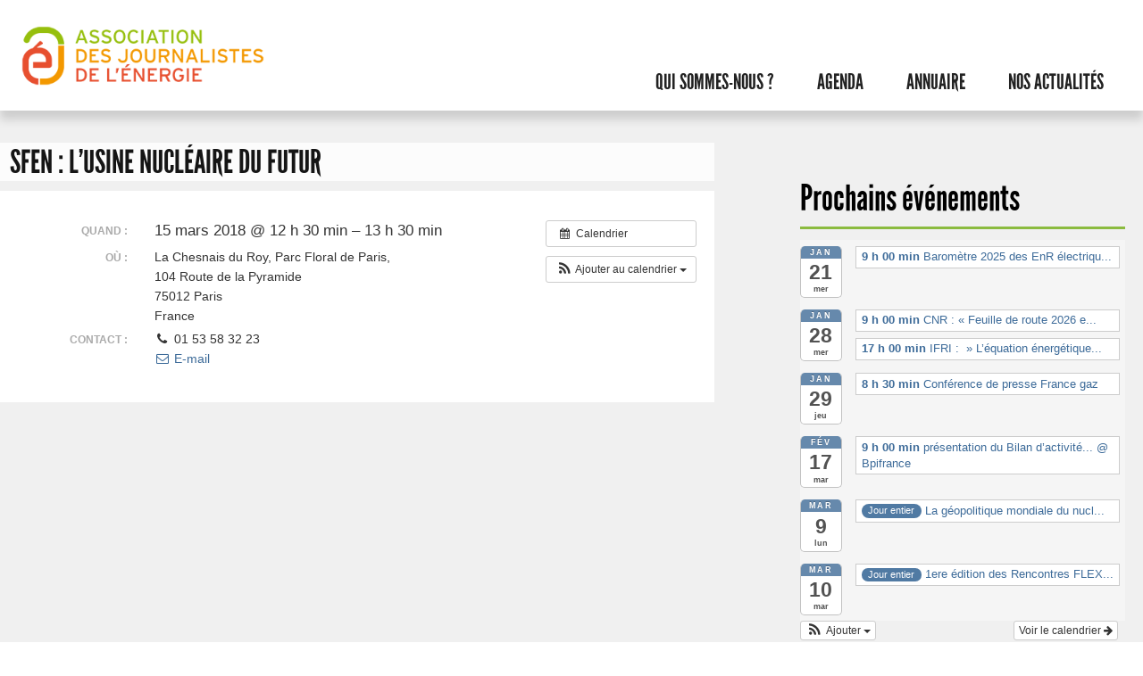

--- FILE ---
content_type: text/html; charset=UTF-8
request_url: https://journalistes-energie.fr/%C3%A9v%C3%A8nement/sfen-lusine-nucleaire-futur/
body_size: 9679
content:
<!DOCTYPE html>
<!--[if lt IE 7]>      <html class="no-js lt-ie9 lt-ie8 lt-ie7"> <![endif]-->
<!--[if IE 7]>         <html class="no-js lt-ie9 lt-ie8"> <![endif]-->
<!--[if IE 8]>         <html class="no-js lt-ie9"> <![endif]-->
<!--[if gt IE 8]><!--> <html class="no-js"> <!--<![endif]-->
<head>
	<meta http-equiv="Content-Type" content="text/html; charset=UTF-8" />

	<meta name="generator" content="WordPress 6.9" />
	<meta http-equiv="X-UA-Compatible" content="IE=edge,chrome=1">
	<meta name="viewport" content="initial-scale=1.0, width=device-width" />
	<!-- leave this for stats -->
    <link rel="preconnect" href="https://fonts.googleapis.com">
    <link rel="preconnect" href="https://fonts.gstatic.com" crossorigin>
    <link href="https://fonts.googleapis.com/css2?family=Open+Sans:ital,wght@0,300;0,600;1,300;1,600&display=swap" rel="stylesheet">
    <link rel="stylesheet" href="https://journalistes-energie.fr/wp-content/themes/ajde2023/css/normalize.css">
    <link rel="stylesheet" href="https://journalistes-energie.fr/wp-content/themes/ajde2023/style.css" type="text/css" media="screen" />
	<link rel="stylesheet" type="text/css" href="https://journalistes-energie.fr/wp-content/themes/ajde2023/css/media.css" media="print" />
	<!--[if gte IE 6]><link rel="stylesheet" type="text/css" href="https://journalistes-energie.fr/wp-content/themes/ajde2023/css/ie.css" media="screen" /><![endif]-->
	
<link rel="apple-touch-icon" href="https://journalistes-energie.fr/wp-content/themes/ajde2023/apple-touch-icon.png" />
<link rel="shortcut icon" type="image/x-icon" href="https://journalistes-energie.fr/wp-content/themes/ajde2023/favicon.ico" />
<link rel="icon" type="image/png" href="https://journalistes-energie.fr/wp-content/themes/ajde2023/favicon.png" />

	<link rel="alternate" type="application/rss+xml" title="RSS 2.0" href="https://journalistes-energie.fr/feed/" />
	<link rel="alternate" type="text/xml" title="RSS .92" href="https://journalistes-energie.fr/feed/rss/" />
	<link rel="alternate" type="application/atom+xml" title="Atom 0.3" href="https://journalistes-energie.fr/feed/atom/" />
	<link rel="pingback" href="https://journalistes-energie.fr/xmlrpc.php" />

	
    <!--[if IE]>
    <script src="https://journalistes-energie.fr/wp-content/themes/ajde2023/js/modernizr-2.6.2.min.js"></script>
    <script src="//html5shim.googlecode.com/svn/trunk/html5.js"></script>
    <![endif]--> 
    <script>
		$(function(){
			$('.galerie').slides({
				preload: true,
				preloadImage: 'img/loading.gif',
				effect: 'fade, fade',
				crossfade: true,
				fadeSpeed: 000,
				generateNextPrev: true,
				generatePagination: false
			});
		});
	</script>
	<meta name='robots' content='index, follow, max-image-preview:large, max-snippet:-1, max-video-preview:-1' />

	<!-- This site is optimized with the Yoast SEO plugin v26.6 - https://yoast.com/wordpress/plugins/seo/ -->
	<title>SFEN : l&#039;usine nucléaire du futur - AJDE</title>
	<link rel="canonical" href="https://journalistes-energie.fr/évènement/sfen-lusine-nucleaire-futur/" />
	<meta property="og:locale" content="fr_FR" />
	<meta property="og:type" content="article" />
	<meta property="og:title" content="SFEN : l&#039;usine nucléaire du futur - AJDE" />
	<meta property="og:description" content="Quand :  15 mars 2018 @ 12 h 30 min – 13 h 30 min     Où :  La Chesnais du Roy, Parc Floral de Paris, , 104 Route de la Pyramide, 75012 Paris, France   &nbsp;" />
	<meta property="og:url" content="https://journalistes-energie.fr/évènement/sfen-lusine-nucleaire-futur/" />
	<meta property="og:site_name" content="AJDE" />
	<script type="application/ld+json" class="yoast-schema-graph">{"@context":"https://schema.org","@graph":[{"@type":"WebPage","@id":"https://journalistes-energie.fr/évènement/sfen-lusine-nucleaire-futur/","url":"https://journalistes-energie.fr/évènement/sfen-lusine-nucleaire-futur/","name":"SFEN : l'usine nucléaire du futur - AJDE","isPartOf":{"@id":"https://journalistes-energie.fr/#website"},"datePublished":"2018-03-06T10:41:10+00:00","breadcrumb":{"@id":"https://journalistes-energie.fr/évènement/sfen-lusine-nucleaire-futur/#breadcrumb"},"inLanguage":"fr-FR","potentialAction":[{"@type":"ReadAction","target":["https://journalistes-energie.fr/évènement/sfen-lusine-nucleaire-futur/"]}]},{"@type":"BreadcrumbList","@id":"https://journalistes-energie.fr/évènement/sfen-lusine-nucleaire-futur/#breadcrumb","itemListElement":[{"@type":"ListItem","position":1,"name":"Évènements","item":"https://journalistes-energie.fr/évènement/"},{"@type":"ListItem","position":2,"name":"SFEN : l&rsquo;usine nucléaire du futur"}]},{"@type":"WebSite","@id":"https://journalistes-energie.fr/#website","url":"https://journalistes-energie.fr/","name":"AJDE","description":"Association des journalistes de l&#039;énergie","potentialAction":[{"@type":"SearchAction","target":{"@type":"EntryPoint","urlTemplate":"https://journalistes-energie.fr/?s={search_term_string}"},"query-input":{"@type":"PropertyValueSpecification","valueRequired":true,"valueName":"search_term_string"}}],"inLanguage":"fr-FR"}]}</script>
	<!-- / Yoast SEO plugin. -->


<link rel="alternate" title="oEmbed (JSON)" type="application/json+oembed" href="https://journalistes-energie.fr/wp-json/oembed/1.0/embed?url=https%3A%2F%2Fjournalistes-energie.fr%2F%C3%A9v%C3%A8nement%2Fsfen-lusine-nucleaire-futur%2F" />
<link rel="alternate" title="oEmbed (XML)" type="text/xml+oembed" href="https://journalistes-energie.fr/wp-json/oembed/1.0/embed?url=https%3A%2F%2Fjournalistes-energie.fr%2F%C3%A9v%C3%A8nement%2Fsfen-lusine-nucleaire-futur%2F&#038;format=xml" />
<style id='wp-img-auto-sizes-contain-inline-css' type='text/css'>
img:is([sizes=auto i],[sizes^="auto," i]){contain-intrinsic-size:3000px 1500px}
/*# sourceURL=wp-img-auto-sizes-contain-inline-css */
</style>
<link rel='stylesheet' id='ai1ec_style-css' href='//journalistes-energie.fr/wp-content/plugins/all-in-one-event-calendar/public/themes-ai1ec/vortex/css/ai1ec_parsed_css.css?ver=3.0.0' type='text/css' media='all' />
<style id='wp-emoji-styles-inline-css' type='text/css'>

	img.wp-smiley, img.emoji {
		display: inline !important;
		border: none !important;
		box-shadow: none !important;
		height: 1em !important;
		width: 1em !important;
		margin: 0 0.07em !important;
		vertical-align: -0.1em !important;
		background: none !important;
		padding: 0 !important;
	}
/*# sourceURL=wp-emoji-styles-inline-css */
</style>
<link rel='stylesheet' id='wp-block-library-css' href='https://journalistes-energie.fr/wp-includes/css/dist/block-library/style.min.css?ver=6.9' type='text/css' media='all' />
<style id='global-styles-inline-css' type='text/css'>
:root{--wp--preset--aspect-ratio--square: 1;--wp--preset--aspect-ratio--4-3: 4/3;--wp--preset--aspect-ratio--3-4: 3/4;--wp--preset--aspect-ratio--3-2: 3/2;--wp--preset--aspect-ratio--2-3: 2/3;--wp--preset--aspect-ratio--16-9: 16/9;--wp--preset--aspect-ratio--9-16: 9/16;--wp--preset--color--black: #000000;--wp--preset--color--cyan-bluish-gray: #abb8c3;--wp--preset--color--white: #ffffff;--wp--preset--color--pale-pink: #f78da7;--wp--preset--color--vivid-red: #cf2e2e;--wp--preset--color--luminous-vivid-orange: #ff6900;--wp--preset--color--luminous-vivid-amber: #fcb900;--wp--preset--color--light-green-cyan: #7bdcb5;--wp--preset--color--vivid-green-cyan: #00d084;--wp--preset--color--pale-cyan-blue: #8ed1fc;--wp--preset--color--vivid-cyan-blue: #0693e3;--wp--preset--color--vivid-purple: #9b51e0;--wp--preset--gradient--vivid-cyan-blue-to-vivid-purple: linear-gradient(135deg,rgb(6,147,227) 0%,rgb(155,81,224) 100%);--wp--preset--gradient--light-green-cyan-to-vivid-green-cyan: linear-gradient(135deg,rgb(122,220,180) 0%,rgb(0,208,130) 100%);--wp--preset--gradient--luminous-vivid-amber-to-luminous-vivid-orange: linear-gradient(135deg,rgb(252,185,0) 0%,rgb(255,105,0) 100%);--wp--preset--gradient--luminous-vivid-orange-to-vivid-red: linear-gradient(135deg,rgb(255,105,0) 0%,rgb(207,46,46) 100%);--wp--preset--gradient--very-light-gray-to-cyan-bluish-gray: linear-gradient(135deg,rgb(238,238,238) 0%,rgb(169,184,195) 100%);--wp--preset--gradient--cool-to-warm-spectrum: linear-gradient(135deg,rgb(74,234,220) 0%,rgb(151,120,209) 20%,rgb(207,42,186) 40%,rgb(238,44,130) 60%,rgb(251,105,98) 80%,rgb(254,248,76) 100%);--wp--preset--gradient--blush-light-purple: linear-gradient(135deg,rgb(255,206,236) 0%,rgb(152,150,240) 100%);--wp--preset--gradient--blush-bordeaux: linear-gradient(135deg,rgb(254,205,165) 0%,rgb(254,45,45) 50%,rgb(107,0,62) 100%);--wp--preset--gradient--luminous-dusk: linear-gradient(135deg,rgb(255,203,112) 0%,rgb(199,81,192) 50%,rgb(65,88,208) 100%);--wp--preset--gradient--pale-ocean: linear-gradient(135deg,rgb(255,245,203) 0%,rgb(182,227,212) 50%,rgb(51,167,181) 100%);--wp--preset--gradient--electric-grass: linear-gradient(135deg,rgb(202,248,128) 0%,rgb(113,206,126) 100%);--wp--preset--gradient--midnight: linear-gradient(135deg,rgb(2,3,129) 0%,rgb(40,116,252) 100%);--wp--preset--font-size--small: 13px;--wp--preset--font-size--medium: 20px;--wp--preset--font-size--large: 36px;--wp--preset--font-size--x-large: 42px;--wp--preset--spacing--20: 0.44rem;--wp--preset--spacing--30: 0.67rem;--wp--preset--spacing--40: 1rem;--wp--preset--spacing--50: 1.5rem;--wp--preset--spacing--60: 2.25rem;--wp--preset--spacing--70: 3.38rem;--wp--preset--spacing--80: 5.06rem;--wp--preset--shadow--natural: 6px 6px 9px rgba(0, 0, 0, 0.2);--wp--preset--shadow--deep: 12px 12px 50px rgba(0, 0, 0, 0.4);--wp--preset--shadow--sharp: 6px 6px 0px rgba(0, 0, 0, 0.2);--wp--preset--shadow--outlined: 6px 6px 0px -3px rgb(255, 255, 255), 6px 6px rgb(0, 0, 0);--wp--preset--shadow--crisp: 6px 6px 0px rgb(0, 0, 0);}:where(.is-layout-flex){gap: 0.5em;}:where(.is-layout-grid){gap: 0.5em;}body .is-layout-flex{display: flex;}.is-layout-flex{flex-wrap: wrap;align-items: center;}.is-layout-flex > :is(*, div){margin: 0;}body .is-layout-grid{display: grid;}.is-layout-grid > :is(*, div){margin: 0;}:where(.wp-block-columns.is-layout-flex){gap: 2em;}:where(.wp-block-columns.is-layout-grid){gap: 2em;}:where(.wp-block-post-template.is-layout-flex){gap: 1.25em;}:where(.wp-block-post-template.is-layout-grid){gap: 1.25em;}.has-black-color{color: var(--wp--preset--color--black) !important;}.has-cyan-bluish-gray-color{color: var(--wp--preset--color--cyan-bluish-gray) !important;}.has-white-color{color: var(--wp--preset--color--white) !important;}.has-pale-pink-color{color: var(--wp--preset--color--pale-pink) !important;}.has-vivid-red-color{color: var(--wp--preset--color--vivid-red) !important;}.has-luminous-vivid-orange-color{color: var(--wp--preset--color--luminous-vivid-orange) !important;}.has-luminous-vivid-amber-color{color: var(--wp--preset--color--luminous-vivid-amber) !important;}.has-light-green-cyan-color{color: var(--wp--preset--color--light-green-cyan) !important;}.has-vivid-green-cyan-color{color: var(--wp--preset--color--vivid-green-cyan) !important;}.has-pale-cyan-blue-color{color: var(--wp--preset--color--pale-cyan-blue) !important;}.has-vivid-cyan-blue-color{color: var(--wp--preset--color--vivid-cyan-blue) !important;}.has-vivid-purple-color{color: var(--wp--preset--color--vivid-purple) !important;}.has-black-background-color{background-color: var(--wp--preset--color--black) !important;}.has-cyan-bluish-gray-background-color{background-color: var(--wp--preset--color--cyan-bluish-gray) !important;}.has-white-background-color{background-color: var(--wp--preset--color--white) !important;}.has-pale-pink-background-color{background-color: var(--wp--preset--color--pale-pink) !important;}.has-vivid-red-background-color{background-color: var(--wp--preset--color--vivid-red) !important;}.has-luminous-vivid-orange-background-color{background-color: var(--wp--preset--color--luminous-vivid-orange) !important;}.has-luminous-vivid-amber-background-color{background-color: var(--wp--preset--color--luminous-vivid-amber) !important;}.has-light-green-cyan-background-color{background-color: var(--wp--preset--color--light-green-cyan) !important;}.has-vivid-green-cyan-background-color{background-color: var(--wp--preset--color--vivid-green-cyan) !important;}.has-pale-cyan-blue-background-color{background-color: var(--wp--preset--color--pale-cyan-blue) !important;}.has-vivid-cyan-blue-background-color{background-color: var(--wp--preset--color--vivid-cyan-blue) !important;}.has-vivid-purple-background-color{background-color: var(--wp--preset--color--vivid-purple) !important;}.has-black-border-color{border-color: var(--wp--preset--color--black) !important;}.has-cyan-bluish-gray-border-color{border-color: var(--wp--preset--color--cyan-bluish-gray) !important;}.has-white-border-color{border-color: var(--wp--preset--color--white) !important;}.has-pale-pink-border-color{border-color: var(--wp--preset--color--pale-pink) !important;}.has-vivid-red-border-color{border-color: var(--wp--preset--color--vivid-red) !important;}.has-luminous-vivid-orange-border-color{border-color: var(--wp--preset--color--luminous-vivid-orange) !important;}.has-luminous-vivid-amber-border-color{border-color: var(--wp--preset--color--luminous-vivid-amber) !important;}.has-light-green-cyan-border-color{border-color: var(--wp--preset--color--light-green-cyan) !important;}.has-vivid-green-cyan-border-color{border-color: var(--wp--preset--color--vivid-green-cyan) !important;}.has-pale-cyan-blue-border-color{border-color: var(--wp--preset--color--pale-cyan-blue) !important;}.has-vivid-cyan-blue-border-color{border-color: var(--wp--preset--color--vivid-cyan-blue) !important;}.has-vivid-purple-border-color{border-color: var(--wp--preset--color--vivid-purple) !important;}.has-vivid-cyan-blue-to-vivid-purple-gradient-background{background: var(--wp--preset--gradient--vivid-cyan-blue-to-vivid-purple) !important;}.has-light-green-cyan-to-vivid-green-cyan-gradient-background{background: var(--wp--preset--gradient--light-green-cyan-to-vivid-green-cyan) !important;}.has-luminous-vivid-amber-to-luminous-vivid-orange-gradient-background{background: var(--wp--preset--gradient--luminous-vivid-amber-to-luminous-vivid-orange) !important;}.has-luminous-vivid-orange-to-vivid-red-gradient-background{background: var(--wp--preset--gradient--luminous-vivid-orange-to-vivid-red) !important;}.has-very-light-gray-to-cyan-bluish-gray-gradient-background{background: var(--wp--preset--gradient--very-light-gray-to-cyan-bluish-gray) !important;}.has-cool-to-warm-spectrum-gradient-background{background: var(--wp--preset--gradient--cool-to-warm-spectrum) !important;}.has-blush-light-purple-gradient-background{background: var(--wp--preset--gradient--blush-light-purple) !important;}.has-blush-bordeaux-gradient-background{background: var(--wp--preset--gradient--blush-bordeaux) !important;}.has-luminous-dusk-gradient-background{background: var(--wp--preset--gradient--luminous-dusk) !important;}.has-pale-ocean-gradient-background{background: var(--wp--preset--gradient--pale-ocean) !important;}.has-electric-grass-gradient-background{background: var(--wp--preset--gradient--electric-grass) !important;}.has-midnight-gradient-background{background: var(--wp--preset--gradient--midnight) !important;}.has-small-font-size{font-size: var(--wp--preset--font-size--small) !important;}.has-medium-font-size{font-size: var(--wp--preset--font-size--medium) !important;}.has-large-font-size{font-size: var(--wp--preset--font-size--large) !important;}.has-x-large-font-size{font-size: var(--wp--preset--font-size--x-large) !important;}
/*# sourceURL=global-styles-inline-css */
</style>

<style id='classic-theme-styles-inline-css' type='text/css'>
/*! This file is auto-generated */
.wp-block-button__link{color:#fff;background-color:#32373c;border-radius:9999px;box-shadow:none;text-decoration:none;padding:calc(.667em + 2px) calc(1.333em + 2px);font-size:1.125em}.wp-block-file__button{background:#32373c;color:#fff;text-decoration:none}
/*# sourceURL=/wp-includes/css/classic-themes.min.css */
</style>
<link rel='stylesheet' id='ctf_styles-css' href='https://journalistes-energie.fr/wp-content/plugins/custom-twitter-feeds/css/ctf-styles.min.css?ver=2.3.1' type='text/css' media='all' />
<link rel='stylesheet' id='touchcarousel-frontend-css-css' href='https://journalistes-energie.fr/wp-content/plugins/touchcarousel/touchcarousel/touchcarousel.css?ver=6.9' type='text/css' media='all' />
<link rel='stylesheet' id='touchcarousel-skin-black-and-white-css' href='https://journalistes-energie.fr/wp-content/plugins/touchcarousel/touchcarousel/black-and-white-skin/black-and-white-skin.css?ver=6.9' type='text/css' media='all' />
<script type="text/javascript" src="https://journalistes-energie.fr/?ai1ec_render_js=event.js&amp;is_backend=false&amp;ver=3.0.0" id="ai1ec_requirejs-js"></script>
<script type="text/javascript" src="https://journalistes-energie.fr/wp-includes/js/jquery/jquery.min.js?ver=3.7.1" id="jquery-core-js"></script>
<script type="text/javascript" src="https://journalistes-energie.fr/wp-includes/js/jquery/jquery-migrate.min.js?ver=3.4.1" id="jquery-migrate-js"></script>
<script type="text/javascript" src="https://journalistes-energie.fr/wp-content/plugins/touchcarousel/touchcarousel/jquery.touchcarousel.min.js?ver=1.0" id="touchcarousel-js-js"></script>
<link rel="https://api.w.org/" href="https://journalistes-energie.fr/wp-json/" /><link rel="EditURI" type="application/rsd+xml" title="RSD" href="https://journalistes-energie.fr/xmlrpc.php?rsd" />
<meta name="generator" content="WordPress 6.9" />
<link rel='shortlink' href='https://journalistes-energie.fr/?p=1422' />
<meta property="og:url" content="https://journalistes-energie.fr/%C3%A9v%C3%A8nement/sfen-lusine-nucleaire-futur/" />
<meta property="og:title" content="SFEN : l&#039;usine nucléaire du futur (2018-03-15)" />
<meta property="og:type" content="article" />
<meta property="og:description" content="" />
<meta property="og:image" content="" />
<meta name="twitter:card" content="summary" />
<meta name="twitter:title" content="SFEN : l&#039;usine nucléaire du futur (2018-03-15)" />
<meta name="twitter:description" content="Pas de données" />
<meta name="twitter:image" content="" />
		<style type="text/css">
		
		</style>
				<style type="text/css" id="wp-custom-css">
			.main article figure {
	background: rgba(0,0,0,0);
	margin-bottom: 2rem;
}		</style>
						<style type="text/css" id="c4wp-checkout-css">
					.woocommerce-checkout .c4wp_captcha_field {
						margin-bottom: 10px;
						margin-top: 15px;
						position: relative;
						display: inline-block;
					}
				</style>
							<style type="text/css" id="c4wp-v3-lp-form-css">
				.login #login, .login #lostpasswordform {
					min-width: 350px !important;
				}
				.wpforms-field-c4wp iframe {
					width: 100% !important;
				}
			</style>
			
</head>
<body class="wp-singular ai1ec_event-template-default single single-ai1ec_event postid-1422 wp-theme-ajde2023">
	<div class="wrapper">
        <header role="banner"> 
			<nav role="navigation">
           	    <a href="https://journalistes-energie.fr/"><img src="https://journalistes-energie.fr/wp-content/themes/ajde2023/img/logo.png" alt="Accueil AJDE"></a>
              	
                <div class="header-navigation">
                    <div class="menu-button">
                        <i>Menu</i>
                        <span></span>
                        <span></span>
                        <span></span>

                    </div>

                    <ul id="menu-menu-principal" class="menu"><li id="menu-item-15" class="menu-item menu-item-type-custom menu-item-object-custom menu-item-has-children menu-item-15"><a href="#">Qui sommes-nous ?</a>
<ul class="sub-menu">
	<li id="menu-item-20" class="menu-item menu-item-type-post_type menu-item-object-page menu-item-20"><a href="https://journalistes-energie.fr/presentation/">Présentation</a></li>
	<li id="menu-item-19" class="menu-item menu-item-type-post_type menu-item-object-page menu-item-19"><a href="https://journalistes-energie.fr/le-bureau/">Le bureau</a></li>
	<li id="menu-item-18" class="menu-item menu-item-type-post_type menu-item-object-page menu-item-18"><a href="https://journalistes-energie.fr/adherer/">Adhérer</a></li>
	<li id="menu-item-17" class="menu-item menu-item-type-post_type menu-item-object-page menu-item-17"><a href="https://journalistes-energie.fr/contact/">Contact</a></li>
</ul>
</li>
<li id="menu-item-16" class="menu-item menu-item-type-post_type menu-item-object-page menu-item-16"><a href="https://journalistes-energie.fr/agenda/">Agenda</a></li>
<li id="menu-item-96" class="menu-item menu-item-type-custom menu-item-object-custom menu-item-has-children menu-item-96"><a href="#">Annuaire</a>
<ul class="sub-menu">
	<li id="menu-item-114" class="menu-item menu-item-type-post_type menu-item-object-page menu-item-114"><a href="https://journalistes-energie.fr/journalistes/">Journalistes</a></li>
	<li id="menu-item-97" class="menu-item menu-item-type-post_type menu-item-object-page menu-item-97"><a href="https://journalistes-energie.fr/membres-bienfaiteurs/">Membres bienfaiteurs</a></li>
</ul>
</li>
<li id="menu-item-1463" class="menu-item menu-item-type-taxonomy menu-item-object-category menu-item-1463"><a href="https://journalistes-energie.fr/rubrique/actualites/">Nos actualités</a></li>
</ul>                </div>
            </nav>		</header>
    <section class="main">
    			    	<article> 
        	
            <div class="post-1422 ai1ec_event type-ai1ec_event status-publish hentry" id="post-1422">
				<h1>SFEN : l&rsquo;usine nucléaire du futur</h1>
				

				<div class="entry">
					<div class="timely ai1ec-single-event
	ai1ec-event-id-1422
	ai1ec-event-instance-id-1061
		">

<a id="ai1ec-event"></a>

<div class="ai1ec-actions">
	<div class="ai1ec-btn-group-vertical ai1ec-clearfix">
		<a class="ai1ec-calendar-link ai1ec-btn ai1ec-btn-default ai1ec-btn-sm
        ai1ec-tooltip-trigger "
    href="https://journalistes-energie.fr/agenda/"
    
    data-placement="left"
    title="Voir tous les évènements">
    <i class="ai1ec-fa ai1ec-fa-calendar ai1ec-fa-fw"></i>
    <span class="ai1ec-hidden-xs">Calendrier</span>
</a>
	</div>

	<div class="ai1ec-btn-group-vertical ai1ec-clearfix">
							<div class="ai1ec-subscribe-dropdown ai1ec-dropdown ai1ec-btn
	ai1ec-btn-default ai1ec-btn-sm">
	<span role="button" class="ai1ec-dropdown-toggle ai1ec-subscribe"
			data-toggle="ai1ec-dropdown">
		<i class="ai1ec-fa ai1ec-icon-rss ai1ec-fa-lg ai1ec-fa-fw"></i>
		<span class="ai1ec-hidden-xs">
							Ajouter au calendrier
						<span class="ai1ec-caret"></span>
		</span>
	</span>
			<ul class="ai1ec-dropdown-menu ai1ec-pull-right" role="menu">
		<li>
			<a class="ai1ec-tooltip-trigger ai1ec-tooltip-auto" target="_blank"
				data-placement="left" title="Copiez cette URL pour votre propre calendrier Timely ou cliquez pour l’ajouter à votre calendrier de texte enrichi"
				href="http&#x3A;&#x2F;&#x2F;journalistes-energie.fr&#x2F;&#x3F;plugin&#x3D;all-in-one-event-calendar&amp;controller&#x3D;ai1ec_exporter_controller&amp;action&#x3D;export_events&amp;ai1ec_post_ids&#x3D;1422">
				<i class="ai1ec-fa ai1ec-fa-lg ai1ec-fa-fw ai1ec-icon-timely"></i>
				Ajouter au calendrier Timely
			</a>
		</li>
		<li>
			<a class="ai1ec-tooltip-trigger ai1ec-tooltip-auto" target="_blank"
			  data-placement="left" title="Abonnez-vous à ce calendrier dans votre agenda Google"
			  href="https://www.google.com/calendar/render?cid=http&#x25;3A&#x25;2F&#x25;2Fjournalistes-energie.fr&#x25;2F&#x25;3Fplugin&#x25;3Dall-in-one-event-calendar&#x25;26controller&#x25;3Dai1ec_exporter_controller&#x25;26action&#x25;3Dexport_events&#x25;26ai1ec_post_ids&#x25;3D1422&#x25;26no_html&#x25;3Dtrue&#x25;26&#x25;26">
				<i class="ai1ec-fa ai1ec-icon-google ai1ec-fa-lg ai1ec-fa-fw"></i>
				Ajouter à Google
			</a>
		</li>
		<li>
			<a class="ai1ec-tooltip-trigger ai1ec-tooltip-auto" target="_blank"
			  data-placement="left" title="Abonnez-vous à ce calendrier dans MS Outlook"
			  href="webcal&#x3A;&#x2F;&#x2F;journalistes-energie.fr&#x2F;&#x3F;plugin&#x3D;all-in-one-event-calendar&amp;controller&#x3D;ai1ec_exporter_controller&amp;action&#x3D;export_events&amp;ai1ec_post_ids&#x3D;1422&amp;no_html&#x3D;true">
				<i class="ai1ec-fa ai1ec-icon-windows ai1ec-fa-lg ai1ec-fa-fw"></i>
				Ajouter à Outlook
			</a>
		</li>
		<li>
			<a class="ai1ec-tooltip-trigger ai1ec-tooltip-auto" target="_blank"
			  data-placement="left" title="Abonnez-vous à ce calendrier dans votre agenda Apple / iCal"
			  href="webcal&#x3A;&#x2F;&#x2F;journalistes-energie.fr&#x2F;&#x3F;plugin&#x3D;all-in-one-event-calendar&amp;controller&#x3D;ai1ec_exporter_controller&amp;action&#x3D;export_events&amp;ai1ec_post_ids&#x3D;1422&amp;no_html&#x3D;true">
				<i class="ai1ec-fa ai1ec-icon-apple ai1ec-fa-lg ai1ec-fa-fw"></i>
				Ajouter au calendrier Apple
			</a>
		</li>
		<li>
						<a class="ai1ec-tooltip-trigger ai1ec-tooltip-auto"
			  data-placement="left" title="Abonnez-vous à ce calendrier dans un autre calendrier en texte brut"
			  href="http&#x3A;&#x2F;&#x2F;journalistes-energie.fr&#x2F;&#x3F;plugin&#x3D;all-in-one-event-calendar&amp;controller&#x3D;ai1ec_exporter_controller&amp;action&#x3D;export_events&amp;ai1ec_post_ids&#x3D;1422&amp;no_html&#x3D;true">
				<i class="ai1ec-fa ai1ec-icon-calendar ai1ec-fa-fw"></i>
				Ajouter à un autre calendrier
			</a>
		</li>
		<li>
			<a class="ai1ec-tooltip-trigger ai1ec-tooltip-auto"
			  data-placement="left" title=""
			  href="http&#x3A;&#x2F;&#x2F;journalistes-energie.fr&#x2F;&#x3F;plugin&#x3D;all-in-one-event-calendar&amp;controller&#x3D;ai1ec_exporter_controller&amp;action&#x3D;export_events&amp;ai1ec_post_ids&#x3D;1422&xml=true">
				<i class="ai1ec-fa ai1ec-fa-file-text ai1ec-fa-lg ai1ec-fa-fw"></i>
				Exporter vers XML
			</a>
		</li>
	</ul>
</div>

			</div>

	</div>

			<div class="ai1ec-event-details ai1ec-clearfix">

	<div class="ai1ec-time ai1ec-row">
		<div class="ai1ec-field-label ai1ec-col-sm-3">Quand :</div>
		<div class="ai1ec-field-value ai1ec-col-sm-9 dt-duration">
			15 mars 2018 @ 12 h 30 min – 13 h 30 min
								</div>
		<div class="ai1ec-hidden dt-start">2018-03-15T12:30:00+01:00</div>
		<div class="ai1ec-hidden dt-end">2018-03-15T13:30:00+01:00</div>
	</div>

			<div class="ai1ec-location ai1ec-row">
			<div class="ai1ec-field-label ai1ec-col-sm-3">Où :</div>
			<div class="ai1ec-field-value ai1ec-col-sm-9 p-location">
				La Chesnais du Roy, Parc Floral de Paris, <br />
104 Route de la Pyramide<br />
75012 Paris<br />
France<br />

			</div>
		</div>
	
	
	
			<div class="ai1ec-contact ai1ec-row">
			<div class="ai1ec-field-label ai1ec-col-sm-3">Contact :</div>
			<div class="ai1ec-field-value ai1ec-col-sm-9"><div class="h-card"><div class="ai1ec-contact-phone p-tel"><i class="ai1ec-fa ai1ec-fa-fw ai1ec-fa-phone"></i>  01 53 58 32 23</div> <div class="ai1ec-contact-email"><a class="u-email" href="mailto:presse@sfen.org"><i class="ai1ec-fa ai1ec-fa-fw ai1ec-fa-envelope-o"></i> E-mail</a></div> </div></div>
		</div>
	
	
	
				
				
	</div>
			
	
</div>
<footer class="timely ai1ec-event-footer">
	</footer>
				</div>
			</div>
		</article>
			
            
            
			
			            
            
     </section>  
            
			<aside class="agenda">
            	<div id="ai1ec_agenda_widget-2" class="widget widget_ai1ec_agenda_widget">

	<span class="tetiere">Prochains événements</span>

<style>
<!--

-->
</style>
<div class="timely ai1ec-agenda-widget-view ai1ec-clearfix">

			<div>
													<div class="ai1ec-date
					">
					<a class="ai1ec-date-title ai1ec-load-view"
						href="https&#x3A;&#x2F;&#x2F;journalistes-energie.fr&#x2F;agenda&#x2F;action&#x7E;oneday&#x2F;exact_date&#x7E;21-1-2026&#x2F;">
						<div class="ai1ec-month">Jan</div>
						<div class="ai1ec-day">21</div>
						<div class="ai1ec-weekday">mer</div>
											</a>
					<div class="ai1ec-date-events">
													 																					<div class="ai1ec-event
									ai1ec-event-id-7784
									ai1ec-event-instance-id-2097
									">

									<a href="https&#x3A;&#x2F;&#x2F;journalistes-energie.fr&#x2F;&#x00E9;v&#x00E8;nement&#x2F;barometre-2025-des-enr-electriques-en-france-des-resultats-contrastes&#x2F;&#x3F;instance_id&#x3D;2097"
										class="ai1ec-popup-trigger ai1ec-load-event">
																					<span class="ai1ec-event-time">
												9 h 00 min
											</span>
										
										<span class="ai1ec-event-title">
											Barom&egrave;tre 2025 des EnR &eacute;lectriqu...
																					</span>
									</a>

									<div class="ai1ec-popover ai1ec-popup 
	ai1ec-event-instance-id-2097">

		
	<span class="ai1ec-popup-title">
		<a href="https&#x3A;&#x2F;&#x2F;journalistes-energie.fr&#x2F;&#x00E9;v&#x00E8;nement&#x2F;barometre-2025-des-enr-electriques-en-france-des-resultats-contrastes&#x2F;&#x3F;instance_id&#x3D;2097"
		   class="ai1ec-load-event"
			>Barom&egrave;tre 2025 des EnR &eacute;lectriqu...</a>
					</span>

	
	<div class="ai1ec-event-time">
					Jan 21 @ 9 h 00 min – 10 h 30 min
			</div>

	
			<div class="ai1ec-popup-excerpt">&nbsp;</div>
	
</div>

								</div>
							 						 					</div>
				</div>
							<div class="ai1ec-date
					">
					<a class="ai1ec-date-title ai1ec-load-view"
						href="https&#x3A;&#x2F;&#x2F;journalistes-energie.fr&#x2F;agenda&#x2F;action&#x7E;oneday&#x2F;exact_date&#x7E;28-1-2026&#x2F;">
						<div class="ai1ec-month">Jan</div>
						<div class="ai1ec-day">28</div>
						<div class="ai1ec-weekday">mer</div>
											</a>
					<div class="ai1ec-date-events">
													 																					<div class="ai1ec-event
									ai1ec-event-id-7788
									ai1ec-event-instance-id-2100
									">

									<a href="https&#x3A;&#x2F;&#x2F;journalistes-energie.fr&#x2F;&#x00E9;v&#x00E8;nement&#x2F;cnr-feuille-de-route-2026-et-strategie-a-horizon-2041&#x2F;&#x3F;instance_id&#x3D;2100"
										class="ai1ec-popup-trigger ai1ec-load-event">
																					<span class="ai1ec-event-time">
												9 h 00 min
											</span>
										
										<span class="ai1ec-event-title">
											CNR :  &laquo;&nbsp;Feuille de route 2026 e...
																					</span>
									</a>

									<div class="ai1ec-popover ai1ec-popup 
	ai1ec-event-instance-id-2100">

		
	<span class="ai1ec-popup-title">
		<a href="https&#x3A;&#x2F;&#x2F;journalistes-energie.fr&#x2F;&#x00E9;v&#x00E8;nement&#x2F;cnr-feuille-de-route-2026-et-strategie-a-horizon-2041&#x2F;&#x3F;instance_id&#x3D;2100"
		   class="ai1ec-load-event"
			>CNR :  &laquo;&nbsp;Feuille de route 2026 e...</a>
					</span>

	
	<div class="ai1ec-event-time">
					Jan 28 @ 9 h 00 min – 10 h 30 min
			</div>

	
			<div class="ai1ec-popup-excerpt">&nbsp;</div>
	
</div>

								</div>
															<div class="ai1ec-event
									ai1ec-event-id-7789
									ai1ec-event-instance-id-2101
									">

									<a href="https&#x3A;&#x2F;&#x2F;journalistes-energie.fr&#x2F;&#x00E9;v&#x00E8;nement&#x2F;ifri-lequation-energetique-de-lia-en-europe-entre-competitivite-et-soutenabilite&#x2F;&#x3F;instance_id&#x3D;2101"
										class="ai1ec-popup-trigger ai1ec-load-event">
																					<span class="ai1ec-event-time">
												17 h 00 min
											</span>
										
										<span class="ai1ec-event-title">
											IFRI : &nbsp;&raquo; L&rsquo;&eacute;quation &eacute;nerg&eacute;tique...
																					</span>
									</a>

									<div class="ai1ec-popover ai1ec-popup 
	ai1ec-event-instance-id-2101">

		
	<span class="ai1ec-popup-title">
		<a href="https&#x3A;&#x2F;&#x2F;journalistes-energie.fr&#x2F;&#x00E9;v&#x00E8;nement&#x2F;ifri-lequation-energetique-de-lia-en-europe-entre-competitivite-et-soutenabilite&#x2F;&#x3F;instance_id&#x3D;2101"
		   class="ai1ec-load-event"
			>IFRI : &nbsp;&raquo; L&rsquo;&eacute;quation &eacute;nerg&eacute;tique...</a>
					</span>

	
	<div class="ai1ec-event-time">
					Jan 28 @ 17 h 00 min – 18 h 30 min
			</div>

	
			<div class="ai1ec-popup-excerpt">&nbsp;</div>
	
</div>

								</div>
							 						 					</div>
				</div>
							<div class="ai1ec-date
					">
					<a class="ai1ec-date-title ai1ec-load-view"
						href="https&#x3A;&#x2F;&#x2F;journalistes-energie.fr&#x2F;agenda&#x2F;action&#x7E;oneday&#x2F;exact_date&#x7E;29-1-2026&#x2F;">
						<div class="ai1ec-month">Jan</div>
						<div class="ai1ec-day">29</div>
						<div class="ai1ec-weekday">jeu</div>
											</a>
					<div class="ai1ec-date-events">
													 																					<div class="ai1ec-event
									ai1ec-event-id-7783
									ai1ec-event-instance-id-2096
									">

									<a href="https&#x3A;&#x2F;&#x2F;journalistes-energie.fr&#x2F;&#x00E9;v&#x00E8;nement&#x2F;conference-de-presse-france-gaz-2&#x2F;&#x3F;instance_id&#x3D;2096"
										class="ai1ec-popup-trigger ai1ec-load-event">
																					<span class="ai1ec-event-time">
												8 h 30 min
											</span>
										
										<span class="ai1ec-event-title">
											Conf&eacute;rence de presse France gaz
																					</span>
									</a>

									<div class="ai1ec-popover ai1ec-popup 
	ai1ec-event-instance-id-2096">

		
	<span class="ai1ec-popup-title">
		<a href="https&#x3A;&#x2F;&#x2F;journalistes-energie.fr&#x2F;&#x00E9;v&#x00E8;nement&#x2F;conference-de-presse-france-gaz-2&#x2F;&#x3F;instance_id&#x3D;2096"
		   class="ai1ec-load-event"
			>Conf&eacute;rence de presse France gaz</a>
					</span>

	
	<div class="ai1ec-event-time">
					Jan 29 @ 8 h 30 min – 10 h 30 min
			</div>

	
			<div class="ai1ec-popup-excerpt">&nbsp;</div>
	
</div>

								</div>
							 						 					</div>
				</div>
							<div class="ai1ec-date
					">
					<a class="ai1ec-date-title ai1ec-load-view"
						href="https&#x3A;&#x2F;&#x2F;journalistes-energie.fr&#x2F;agenda&#x2F;action&#x7E;oneday&#x2F;exact_date&#x7E;17-2-2026&#x2F;">
						<div class="ai1ec-month">Fév</div>
						<div class="ai1ec-day">17</div>
						<div class="ai1ec-weekday">mar</div>
											</a>
					<div class="ai1ec-date-events">
													 																					<div class="ai1ec-event
									ai1ec-event-id-7787
									ai1ec-event-instance-id-2099
									">

									<a href="https&#x3A;&#x2F;&#x2F;journalistes-energie.fr&#x2F;&#x00E9;v&#x00E8;nement&#x2F;presentation-du-bilan-dactivite-2025-de-bpifrance&#x2F;&#x3F;instance_id&#x3D;2099"
										class="ai1ec-popup-trigger ai1ec-load-event">
																					<span class="ai1ec-event-time">
												9 h 00 min
											</span>
										
										<span class="ai1ec-event-title">
											pr&eacute;sentation du Bilan d&rsquo;activit&eacute;...
																							<span class="ai1ec-event-location"
													>@ Bpifrance</span>
																					</span>
									</a>

									<div class="ai1ec-popover ai1ec-popup 
	ai1ec-event-instance-id-2099">

		
	<span class="ai1ec-popup-title">
		<a href="https&#x3A;&#x2F;&#x2F;journalistes-energie.fr&#x2F;&#x00E9;v&#x00E8;nement&#x2F;presentation-du-bilan-dactivite-2025-de-bpifrance&#x2F;&#x3F;instance_id&#x3D;2099"
		   class="ai1ec-load-event"
			>pr&eacute;sentation du Bilan d&rsquo;activit&eacute;...</a>
					<span class="ai1ec-event-location"
				>@ Bpifrance</span>
					</span>

	
	<div class="ai1ec-event-time">
					Fév 17 @ 9 h 00 min – 10 h 30 min
			</div>

	
			<div class="ai1ec-popup-excerpt">&nbsp;</div>
	
</div>

								</div>
							 						 					</div>
				</div>
							<div class="ai1ec-date
					">
					<a class="ai1ec-date-title ai1ec-load-view"
						href="https&#x3A;&#x2F;&#x2F;journalistes-energie.fr&#x2F;agenda&#x2F;action&#x7E;oneday&#x2F;exact_date&#x7E;9-3-2026&#x2F;">
						<div class="ai1ec-month">Mar</div>
						<div class="ai1ec-day">9</div>
						<div class="ai1ec-weekday">lun</div>
											</a>
					<div class="ai1ec-date-events">
																					<div class="ai1ec-event
									ai1ec-event-id-7790
									ai1ec-event-instance-id-2102
									ai1ec-allday">

									<a href="https&#x3A;&#x2F;&#x2F;journalistes-energie.fr&#x2F;&#x00E9;v&#x00E8;nement&#x2F;la-geopolitique-mondiale-du-nucleaire&#x2F;&#x3F;instance_id&#x3D;2102"
										class="ai1ec-popup-trigger ai1ec-load-event">
																					<span class="ai1ec-allday-badge">
												Jour entier
											</span>
										
										<span class="ai1ec-event-title">
											La g&eacute;opolitique mondiale du nucl...
																					</span>
									</a>

									<div class="ai1ec-popover ai1ec-popup 
	ai1ec-event-instance-id-2102">

		
	<span class="ai1ec-popup-title">
		<a href="https&#x3A;&#x2F;&#x2F;journalistes-energie.fr&#x2F;&#x00E9;v&#x00E8;nement&#x2F;la-geopolitique-mondiale-du-nucleaire&#x2F;&#x3F;instance_id&#x3D;2102"
		   class="ai1ec-load-event"
			>La g&eacute;opolitique mondiale du nucl...</a>
					</span>

	
	<div class="ai1ec-event-time">
					Mar 9 <span class="ai1ec-allday-badge">Jour entier</span>
			</div>

	
			<div class="ai1ec-popup-excerpt">&nbsp;</div>
	
</div>

								</div>
							 													 						 					</div>
				</div>
							<div class="ai1ec-date
					">
					<a class="ai1ec-date-title ai1ec-load-view"
						href="https&#x3A;&#x2F;&#x2F;journalistes-energie.fr&#x2F;agenda&#x2F;action&#x7E;oneday&#x2F;exact_date&#x7E;10-3-2026&#x2F;">
						<div class="ai1ec-month">Mar</div>
						<div class="ai1ec-day">10</div>
						<div class="ai1ec-weekday">mar</div>
											</a>
					<div class="ai1ec-date-events">
																					<div class="ai1ec-event
									ai1ec-event-id-7779
									ai1ec-event-instance-id-2093
									ai1ec-allday">

									<a href="https&#x3A;&#x2F;&#x2F;journalistes-energie.fr&#x2F;&#x00E9;v&#x00E8;nement&#x2F;1ere-edition-des-rencontres-flexinergie&#x2F;&#x3F;instance_id&#x3D;2093"
										class="ai1ec-popup-trigger ai1ec-load-event">
																					<span class="ai1ec-allday-badge">
												Jour entier
											</span>
										
										<span class="ai1ec-event-title">
											1ere &eacute;dition des Rencontres FLEX...
																					</span>
									</a>

									<div class="ai1ec-popover ai1ec-popup 
	ai1ec-event-instance-id-2093">

		
	<span class="ai1ec-popup-title">
		<a href="https&#x3A;&#x2F;&#x2F;journalistes-energie.fr&#x2F;&#x00E9;v&#x00E8;nement&#x2F;1ere-edition-des-rencontres-flexinergie&#x2F;&#x3F;instance_id&#x3D;2093"
		   class="ai1ec-load-event"
			>1ere &eacute;dition des Rencontres FLEX...</a>
					</span>

	
	<div class="ai1ec-event-time">
					Mar 10 <span class="ai1ec-allday-badge">Jour entier</span>
			</div>

	
			<div class="ai1ec-popup-excerpt">&nbsp;</div>
	
</div>

								</div>
							 													 						 					</div>
				</div>
			 		</div>
	 
			<div class="ai1ec-subscribe-buttons-widget">
							<a class="ai1ec-btn ai1ec-btn-default ai1ec-btn-xs ai1ec-pull-right
					ai1ec-calendar-link"
					href="https&#x3A;&#x2F;&#x2F;journalistes-energie.fr&#x2F;agenda&#x2F;">
					Voir le calendrier
					<i class="ai1ec-fa ai1ec-fa-arrow-right"></i>
				</a>
			
							<div class="ai1ec-subscribe-dropdown ai1ec-dropdown ai1ec-btn
	ai1ec-btn-default ai1ec-btn-xs">
	<span role="button" class="ai1ec-dropdown-toggle ai1ec-subscribe"
			data-toggle="ai1ec-dropdown">
		<i class="ai1ec-fa ai1ec-icon-rss ai1ec-fa-lg ai1ec-fa-fw"></i>
		<span class="ai1ec-hidden-xs">
							Ajouter
						<span class="ai1ec-caret"></span>
		</span>
	</span>
			<ul class="ai1ec-dropdown-menu ai1ec-pull-left" role="menu">
		<li>
			<a class="ai1ec-tooltip-trigger ai1ec-tooltip-auto" target="_blank"
				data-placement="right" title="Copiez cette URL pour votre propre calendrier Timely ou cliquez pour l’ajouter à votre calendrier de texte enrichi"
				href="http&#x3A;&#x2F;&#x2F;journalistes-energie.fr&#x2F;&#x3F;plugin&#x3D;all-in-one-event-calendar&amp;controller&#x3D;ai1ec_exporter_controller&amp;action&#x3D;export_events">
				<i class="ai1ec-fa ai1ec-fa-lg ai1ec-fa-fw ai1ec-icon-timely"></i>
				Ajouter au calendrier Timely
			</a>
		</li>
		<li>
			<a class="ai1ec-tooltip-trigger ai1ec-tooltip-auto" target="_blank"
			  data-placement="right" title="Abonnez-vous à ce calendrier dans votre agenda Google"
			  href="https://www.google.com/calendar/render?cid=http&#x25;3A&#x25;2F&#x25;2Fjournalistes-energie.fr&#x25;2F&#x25;3Fplugin&#x25;3Dall-in-one-event-calendar&#x25;26controller&#x25;3Dai1ec_exporter_controller&#x25;26action&#x25;3Dexport_events&#x25;26no_html&#x25;3Dtrue&#x25;26&#x25;26">
				<i class="ai1ec-fa ai1ec-icon-google ai1ec-fa-lg ai1ec-fa-fw"></i>
				Ajouter à Google
			</a>
		</li>
		<li>
			<a class="ai1ec-tooltip-trigger ai1ec-tooltip-auto" target="_blank"
			  data-placement="right" title="Abonnez-vous à ce calendrier dans MS Outlook"
			  href="webcal&#x3A;&#x2F;&#x2F;journalistes-energie.fr&#x2F;&#x3F;plugin&#x3D;all-in-one-event-calendar&amp;controller&#x3D;ai1ec_exporter_controller&amp;action&#x3D;export_events&amp;no_html&#x3D;true">
				<i class="ai1ec-fa ai1ec-icon-windows ai1ec-fa-lg ai1ec-fa-fw"></i>
				Ajouter à Outlook
			</a>
		</li>
		<li>
			<a class="ai1ec-tooltip-trigger ai1ec-tooltip-auto" target="_blank"
			  data-placement="right" title="Abonnez-vous à ce calendrier dans votre agenda Apple / iCal"
			  href="webcal&#x3A;&#x2F;&#x2F;journalistes-energie.fr&#x2F;&#x3F;plugin&#x3D;all-in-one-event-calendar&amp;controller&#x3D;ai1ec_exporter_controller&amp;action&#x3D;export_events&amp;no_html&#x3D;true">
				<i class="ai1ec-fa ai1ec-icon-apple ai1ec-fa-lg ai1ec-fa-fw"></i>
				Ajouter au calendrier Apple
			</a>
		</li>
		<li>
						<a class="ai1ec-tooltip-trigger ai1ec-tooltip-auto"
			  data-placement="right" title="Abonnez-vous à ce calendrier dans un autre calendrier en texte brut"
			  href="http&#x3A;&#x2F;&#x2F;journalistes-energie.fr&#x2F;&#x3F;plugin&#x3D;all-in-one-event-calendar&amp;controller&#x3D;ai1ec_exporter_controller&amp;action&#x3D;export_events&amp;no_html&#x3D;true">
				<i class="ai1ec-fa ai1ec-icon-calendar ai1ec-fa-fw"></i>
				Ajouter à un autre calendrier
			</a>
		</li>
		<li>
			<a class="ai1ec-tooltip-trigger ai1ec-tooltip-auto"
			  data-placement="right" title=""
			  href="http&#x3A;&#x2F;&#x2F;journalistes-energie.fr&#x2F;&#x3F;plugin&#x3D;all-in-one-event-calendar&amp;controller&#x3D;ai1ec_exporter_controller&amp;action&#x3D;export_events&xml=true">
				<i class="ai1ec-fa ai1ec-fa-file-text ai1ec-fa-lg ai1ec-fa-fw"></i>
				Exporter vers XML
			</a>
		</li>
	</ul>
</div>

					</div>
	 
</div>



</div>                                
			</aside>
            
  
            
    <footer>
                <section class="footer-top">
                	<div class="menu-menu-rappel-1-container"><ul id="menu-menu-rappel-1" class="rappel-menu"><li id="menu-item-34" class="menu-item menu-item-type-post_type menu-item-object-page menu-item-34"><a href="https://journalistes-energie.fr/presentation/">Présentation</a></li>
<li id="menu-item-33" class="menu-item menu-item-type-post_type menu-item-object-page menu-item-33"><a href="https://journalistes-energie.fr/le-bureau/">Le bureau</a></li>
<li id="menu-item-32" class="menu-item menu-item-type-post_type menu-item-object-page menu-item-32"><a href="https://journalistes-energie.fr/adherer/">Adhérer</a></li>
<li id="menu-item-31" class="menu-item menu-item-type-post_type menu-item-object-page menu-item-31"><a href="https://journalistes-energie.fr/contact/">Contact</a></li>
</ul></div>                    <div class="menu-menu-rappel-2-container"><ul id="menu-menu-rappel-2" class="rappel-menu"><li id="menu-item-36" class="menu-item menu-item-type-post_type menu-item-object-page menu-item-36"><a href="https://journalistes-energie.fr/agenda/">Agenda</a></li>
<li id="menu-item-35" class="menu-item menu-item-type-post_type menu-item-object-page menu-item-35"><a href="https://journalistes-energie.fr/liens-utiles/">Liens utiles</a></li>
</ul></div>                    
                    <div class="rechercher">
    <form method="get" id="searchform" action="https://journalistes-energie.fr/">
    	<label>rechercher dans le site</label>
      <div>
        <input type="text" value="" name="s" id="s" />
        <input type="submit" id="searchsubmit" value="" />
      </div>
    </form>
</div>                </section>
                <section class="footer-bottom">
                    <p class="flux-rss"><a href="https://journalistes-energie.fr/feed/" title="Suivez ce site par syndication RSS 2.0">rss des articles</a></p>
                    <p class="flux-rss"><a href="https://journalistes-energie.fr/ai1ec_event/feed/" title="Suivez ce site par syndication RSS 2.0">rss des événements</a></p>
                   	<p class="copyright">© AJDE 2026</p>
                    <p class="login"><a href="https://journalistes-energie.fr/wp-login.php?redirect_to=https%3A%2F%2Fjournalistes-energie.fr" title="Login">Accès membres</a></p>
                    <div class="menu-menu-secondaire-footer-container"><ul id="menu-menu-secondaire-footer" class="menu"><li id="menu-item-37" class="menu-item menu-item-type-post_type menu-item-object-page menu-item-37"><a href="https://journalistes-energie.fr/contact/">Contact</a></li>
<li id="menu-item-120" class="menu-item menu-item-type-post_type menu-item-object-page menu-item-120"><a href="https://journalistes-energie.fr/credits/">Crédits</a></li>
<li id="menu-item-121" class="menu-item menu-item-type-post_type menu-item-object-page menu-item-121"><a href="https://journalistes-energie.fr/mentions-legales/">Mentions légales</a></li>
</ul></div>                </section>
            </footer>
        </div>

        <!-- Google Analytics: change UA-XXXXX-X to be your site's ID. -->
        
        <script type="speculationrules">
{"prefetch":[{"source":"document","where":{"and":[{"href_matches":"/*"},{"not":{"href_matches":["/wp-*.php","/wp-admin/*","/wp-content/uploads/*","/wp-content/*","/wp-content/plugins/*","/wp-content/themes/ajde2023/*","/*\\?(.+)"]}},{"not":{"selector_matches":"a[rel~=\"nofollow\"]"}},{"not":{"selector_matches":".no-prefetch, .no-prefetch a"}}]},"eagerness":"conservative"}]}
</script>
<script type="text/javascript" src="https://journalistes-energie.fr/wp-content/plugins/pixelines-email-protector/pixeline-email-protector.js?ver=1759946747" id="pxln-email-protector-js"></script>
<script type="text/javascript" src="https://journalistes-energie.fr/wp-content/themes/ajde2023/js/themescripts.js?ver=6.9" id="themescripts-js"></script>
<script id="wp-emoji-settings" type="application/json">
{"baseUrl":"https://s.w.org/images/core/emoji/17.0.2/72x72/","ext":".png","svgUrl":"https://s.w.org/images/core/emoji/17.0.2/svg/","svgExt":".svg","source":{"concatemoji":"https://journalistes-energie.fr/wp-includes/js/wp-emoji-release.min.js?ver=6.9"}}
</script>
<script type="module">
/* <![CDATA[ */
/*! This file is auto-generated */
const a=JSON.parse(document.getElementById("wp-emoji-settings").textContent),o=(window._wpemojiSettings=a,"wpEmojiSettingsSupports"),s=["flag","emoji"];function i(e){try{var t={supportTests:e,timestamp:(new Date).valueOf()};sessionStorage.setItem(o,JSON.stringify(t))}catch(e){}}function c(e,t,n){e.clearRect(0,0,e.canvas.width,e.canvas.height),e.fillText(t,0,0);t=new Uint32Array(e.getImageData(0,0,e.canvas.width,e.canvas.height).data);e.clearRect(0,0,e.canvas.width,e.canvas.height),e.fillText(n,0,0);const a=new Uint32Array(e.getImageData(0,0,e.canvas.width,e.canvas.height).data);return t.every((e,t)=>e===a[t])}function p(e,t){e.clearRect(0,0,e.canvas.width,e.canvas.height),e.fillText(t,0,0);var n=e.getImageData(16,16,1,1);for(let e=0;e<n.data.length;e++)if(0!==n.data[e])return!1;return!0}function u(e,t,n,a){switch(t){case"flag":return n(e,"\ud83c\udff3\ufe0f\u200d\u26a7\ufe0f","\ud83c\udff3\ufe0f\u200b\u26a7\ufe0f")?!1:!n(e,"\ud83c\udde8\ud83c\uddf6","\ud83c\udde8\u200b\ud83c\uddf6")&&!n(e,"\ud83c\udff4\udb40\udc67\udb40\udc62\udb40\udc65\udb40\udc6e\udb40\udc67\udb40\udc7f","\ud83c\udff4\u200b\udb40\udc67\u200b\udb40\udc62\u200b\udb40\udc65\u200b\udb40\udc6e\u200b\udb40\udc67\u200b\udb40\udc7f");case"emoji":return!a(e,"\ud83e\u1fac8")}return!1}function f(e,t,n,a){let r;const o=(r="undefined"!=typeof WorkerGlobalScope&&self instanceof WorkerGlobalScope?new OffscreenCanvas(300,150):document.createElement("canvas")).getContext("2d",{willReadFrequently:!0}),s=(o.textBaseline="top",o.font="600 32px Arial",{});return e.forEach(e=>{s[e]=t(o,e,n,a)}),s}function r(e){var t=document.createElement("script");t.src=e,t.defer=!0,document.head.appendChild(t)}a.supports={everything:!0,everythingExceptFlag:!0},new Promise(t=>{let n=function(){try{var e=JSON.parse(sessionStorage.getItem(o));if("object"==typeof e&&"number"==typeof e.timestamp&&(new Date).valueOf()<e.timestamp+604800&&"object"==typeof e.supportTests)return e.supportTests}catch(e){}return null}();if(!n){if("undefined"!=typeof Worker&&"undefined"!=typeof OffscreenCanvas&&"undefined"!=typeof URL&&URL.createObjectURL&&"undefined"!=typeof Blob)try{var e="postMessage("+f.toString()+"("+[JSON.stringify(s),u.toString(),c.toString(),p.toString()].join(",")+"));",a=new Blob([e],{type:"text/javascript"});const r=new Worker(URL.createObjectURL(a),{name:"wpTestEmojiSupports"});return void(r.onmessage=e=>{i(n=e.data),r.terminate(),t(n)})}catch(e){}i(n=f(s,u,c,p))}t(n)}).then(e=>{for(const n in e)a.supports[n]=e[n],a.supports.everything=a.supports.everything&&a.supports[n],"flag"!==n&&(a.supports.everythingExceptFlag=a.supports.everythingExceptFlag&&a.supports[n]);var t;a.supports.everythingExceptFlag=a.supports.everythingExceptFlag&&!a.supports.flag,a.supports.everything||((t=a.source||{}).concatemoji?r(t.concatemoji):t.wpemoji&&t.twemoji&&(r(t.twemoji),r(t.wpemoji)))});
//# sourceURL=https://journalistes-energie.fr/wp-includes/js/wp-emoji-loader.min.js
/* ]]> */
</script>
    </body>
</html>

--- FILE ---
content_type: text/css
request_url: https://journalistes-energie.fr/wp-content/themes/ajde2023/style.css
body_size: 6150
content:
/* 
Theme Name: AJDE - 2023
Theme URI: http://www.journalistes-energie.fr
Description: Thème crée pour le site de l'Association des journalistes de l'énergie
Version: 3.0
Author: Aline Héau
Author URI: http://www.aheo.fr
Nomduthème par Aline Héau || http://www.aheo.fr
*/


/* =Reset
-------------------------------------------------------------- */

html, body, div, span, applet, object, iframe,
h1, h2, h3, h4, h5, h6, p, blockquote, pre,
a, abbr, acronym, address, big, cite, code,
del, dfn, em, font, ins, kbd, q, s, samp,
small, strike, strong, sub, sup, tt, var,
dl, dt, dd, ol, ul, li,
fieldset, form, label, legend,
table, caption, tbody, tfoot, thead, tr, th, td {
	border: 0;
	font-family: inherit;
	font-size: 100%;
	font-style: inherit;
	font-weight: inherit;
	margin: 0;
	padding: 0;
	vertical-align: baseline;
}
*, *:before, *:after {
  -webkit-box-sizing: inherit;
  box-sizing: inherit;
}
html {
	font-size: 62.5%; /* Corrects text resizing oddly in IE6/7 when body font-size is set using em units http://clagnut.com/blog/348/#c790 */
	overflow-y: scroll; /* Keeps page centred in all browsers regardless of content height */
	-webkit-text-size-adjust: 100%; /* Prevents iOS text size adjust after orientation change, without disabling user zoom */
	-ms-text-size-adjust: 100%; /* www.456bereastreet.com/archive/201012/controlling_text_size_in_safari_for_ios_without_disabling_user_zoom/ */
    scroll-behavior: smooth;
}
body {
	background: #fff;
}
article,
aside,
details,
figcaption,
figure,
footer,
header,
main,
nav,
section {
	display: block;
}
ol, ul {
	list-style: none;
}
table { /* tables still need 'cellspacing="0"' in the markup */
	border-collapse: separate;
	border-spacing: 0;
}
caption, th, td {
	font-weight: normal;
	text-align: left;
}
blockquote:before, blockquote:after,
q:before, q:after {
	content: "";
}
blockquote, q {
	quotes: "" "";
}
a:focus {
	outline: thin dotted;
}
a:hover,
a:active { /* Improves readability when focused and also mouse hovered in all browsers people.opera.com/patrickl/experiments/keyboard/test */
	outline: 0;
}
a img {
	border: 0;
}

@media (min-width: 750px) {
 
    .alignfull {
        margin-left: calc(50% - 50vw);
        margin-right: calc(50% - 50vw);
        width: auto;
        max-width: 1000%;
    }
 
    .alignwide {
        margin-left: calc(25% - 25vw);
        margin-right: calc(25% - 25vw);
        width: auto;
        max-width: 1000%;
    }
 
}
/* Text meant only for screen readers */
.screen-reader-text {
	clip: rect(1px, 1px, 1px, 1px);
	position: absolute !important;
}

.screen-reader-text:hover,
.screen-reader-text:active,
.screen-reader-text:focus {
	background-color: #f1f1f1;
	border-radius: 3px;
	-webkit-box-shadow: 0 0 2px 2px rgba(0, 0, 0, 0.6);
	box-shadow: 0 0 2px 2px rgba(0, 0, 0, 0.6);
	clip: auto !important;
	color: #21759b;
	display: block;
	font-size: 14px;
	font-weight: bold;
	height: auto;
	left: 5px;
	line-height: normal;
	padding: 15px 23px 14px;
	text-decoration: none;
	top: 5px;
	width: auto;
	z-index: 100000; /* Above WP toolbar */
}


/* =Content
----------------------------------------------- */

p.wp-block-subhead {
    font-size: 200% !important;
    font-style: normal;
    opacity: 1;
}
.aligncenter,.alignleft,.alignright {
    display: block;
    padding: 0;
}

.aligncenter {
    float: none;
    margin: 0 auto 1.5rem;
}

.alignright {
    float: right;
    margin: 0 0 1.5em 2rem;
}

.alignleft {
    float: left;
    margin: 0 2rem 1.5rem 0;
}
/* =Media
----------------------------------------------- */


/* Make sure embeds and iframes fit their containers */
embed,
iframe,
object {
	max-width: 100%;
}
/* ==========================================================================
   fonts
   ========================================================================== */
   
@font-face {
    font-family: 'LeagueGothicRegular';
    src: url('fonts/LeagueGothic-Regular-webfont.eot');
    src: url('fonts/LeagueGothic-Regular-webfont.eot?#iefix') format('embedded-opentype'),
         url('fonts/LeagueGothic-Regular-webfont.woff') format('woff'),
         url('fonts/LeagueGothic-Regular-webfont.ttf') format('truetype'),
         url('fonts/LeagueGothic-Regular-webfont.svg#LeagueGothicRegular') format('svg');
    font-weight: normal;
    font-style: normal;

}

@font-face {
    font-family: 'LeagueGothicItalic';
    src: url('fonts/LeagueGothic-Italic-webfont.eot');
    src: url('fonts/LeagueGothic-Italic-webfont.eot?#iefix') format('embedded-opentype'),
         url('fonts/LeagueGothic-Italic-webfont.woff') format('woff'),
         url('fonts/LeagueGothic-Italic-webfont.ttf') format('truetype'),
         url('fonts/LeagueGothic-Italic-webfont.svg#LeagueGothicItalic') format('svg');
    font-weight: normal;
    font-style: normal;

}
/* ==========================================================================
   custom styles
   ========================================================================== */

body  {
	font-family: 'Open Sans', sans-serif;
	background: #fff;
    line-height: 1.5;
}
a {
	color: #537f0c;
	text-decoration: none;
}
.entry :not(h2) a {
    text-decoration: underline;
}
a:hover {
	color: #537f0c;
	text-decoration: underline;
}
.wrapper {
	width: 100%;
    background: #f0f0f0;
}
.tetiere {
    font-family: 'LeagueGothicRegular', sans-serif;
    font-size: 4rem;
    display: block;
    width: 100%;
    border-bottom: solid 3px #8bbb3f;
}
em {
    font-style: italic;
}
strong {
    font-weight: 600;
}
*, *:before, *:after {
  -webkit-box-sizing: border-box;
  box-sizing: border-box;
}
/* styles du header */
.home header {
/*	background: url(img/bkg-header-img.jpg) no-repeat;*/
}
header nav {
	width: 100%;
	background: #fff;
    display: -webkit-box;
    display: -ms-flexbox;
    display: flex;
    -webkit-box-pack: justify;
    -ms-flex-pack: justify;
    justify-content: space-between;
    padding: 2rem;
    position: relative;
}
header nav img {
    max-width: 80%;
}
/* nav */
.header-navigation {
    
    display: -webkit-box;
    display: -ms-flexbox;
    display: flex;
    -webkit-box-orient: vertical;
    -webkit-box-direction: normal;
    -ms-flex-direction: column;
    flex-direction: column;
    -webkit-box-align: end;
    -ms-flex-align: end;
    align-items: flex-end;
    margin: 0;
    max-width: 25%;
}
.menu-menu-header-container {
        -webkit-box-ordinal-group: 0;
        -ms-flex-order: -1;
        order: -1;
        -webkit-box-flex: 1;
        -ms-flex: 1 1 auto;
        flex: 1 1 auto;
    display: none;
}
ul.expand {
    display: -webkit-box;
    display: -ms-flexbox;
    display: flex;
    position: absolute;
    background: #fff;
    width: 100vw;
    left: 0;
    right: 0;
    top: 7em;
    z-index: 1000;
    padding: 1em;
    border-bottom: solid 1px #444;
    -webkit-box-shadow: 0 10px 10px rgba(0,0,0,.2);
    box-shadow: 0 10px 10px rgba(0,0,0,.2);
}
.menu-button {

}
.menu-button i {
    font-style: normal;
    font-size: 0.8em;
    font-weight: 300;
    color: #fff;
}
.menu-button span {
    display: block;
    width: 29px;
    height: 2px;
    margin: 8px 0;
    background: #BEBCBF;
    z-index: 99;
    -webkit-transition: all 300ms ease-out;
    transition: all 300ms ease-out;
}
.ouvert span:nth-of-type(1) {
    -webkit-transform: rotate(45deg) translateY(5px) translateX(5px);
    transform: rotate(45deg) translateY(5px) translateX(5px);
}
.ouvert span:nth-of-type(2) {
    display: none;
}
.ouvert span:nth-of-type(3) {
    -webkit-transform: rotate(-45deg) translateX(2px) translateY(-2px);
    transform: rotate(-45deg) translateX(2px) translateY(-2px);
}

header ul {
	width: 100vw;
	font-family: 'LeagueGothicRegular', sans-serif;
	text-transform: uppercase;
    display: -webkit-box;
    display: -ms-flexbox;
    display: flex;
    -webkit-box-orient: vertical;
    -webkit-box-direction: normal;
    -ms-flex-direction: column;
    flex-direction: column;
    display: none;
}
.lt-ie8 header ul {
	margin-top: -35px;
}
header ul li {
    font-size: 2.4rem;
    line-height: 1.5;
    margin-bottom: 1rem;
    font-weight: normal;
}
header ul li a {
	color: #222;
	text-decoration: none;
}

header ul li a:hover {
	color: #537f0c;
	text-decoration: none;
}
header ul li ul {
    padding-left: 2rem;
    -webkit-box-orient: vertical;
    -webkit-box-direction: normal;
    -ms-flex-direction: column;
    flex-direction: column;
    display: block;
}
header ul li ul li {
	font-size: 0.875em;
}
header ul li ul li a:hover {
	color: #71ad12;
}
.home header .presentation{
	height: 140px;
	display: table-row;
}
.home header .presentation p {
	width: 570px;
	vertical-align: bottom;
	font-size: 0.875em;
	display: table-cell;
	padding-left: 1.07526%;
	padding-bottom: 1.07526%;
}
/* styles du carrousel */
.home .carrousel {
	width: 100%;
    margin-bottom: 5rem;
}
.touchcarousel {
    max-width: 100%;
}
.touchcarousel.tc-layout-1 .touchcarousel-item {
/*
	width: 930px;
	height: 435px;
*/
	position: relative;
}
.touchcarousel.tc-layout-1 .touchcarousel-item p {
	margin: 0;
	padding: 0;
}
.touchcarousel.tc-layout-1 .touchcarousel-item a img {
	max-width: none;
}
.touchcarousel.tc-layout-1 .tc-desc {
	position: absolute;
	left: 0;
	bottom: 0;
	width: 100%;
	background: rgba(0,0,0,0.65);
}
.touchcarousel.tc-layout-1 .tc-desc h4 {
	padding: 1rem;
}
.touchcarousel.tc-layout-1 .tc-desc h4 {
	color: #FFF;
	font-size: 1.2rem;
	font-weight: normal;
	border: 0;
	text-decoration: none;
}
.touchcarousel.tc-layout-1 .tc-meta {
	margin-left: 15px;
	display: block;
}
.touchcarousel.tc-layout-1 .tc-meta,
.touchcarousel.tc-layout-1 .tc-meta a {
	font-family: Georgia, serif;
	font-size: 14px;
	line-height: 1.4em;
	font-weight: normal;
	font-style: italic;
	color: #BBB;
}
.home .touchcarousel.black-and-white .tc-paging-container {
    margin-top: 10px;
}

.home .touchcarousel.black-and-white .tc-paging-centerer-inside {
    background-color: rgba(0, 0, 0, 0.2);
    border-radius: 0px;
    padding: 0px;
}
/* styles des colonnes de une */
.home .agenda {
	width: 100%;
	float: left;
    padding: 0 2rem;
}
.home aside .widget.widget_ai1ec_agenda_widget {
	padding: 0 0 15px 15px;
}
.home .agenda .submit-event {

	margin: 3rem 0;
    font-size: 1.6rem;
    padding: 1rem 2rem;
    -webkit-transition: all 200ms ease-out;
    transition: all 200ms ease-out;
}
.agenda .submit-event a {
	color: #537f0c;
	display: block;
	text-decoration: none;
}
.agenda .submit-event:hover {
	background: #537f0c; 
}
.agenda .submit-event:hover a {
    color: #fff;
}
.widget_ai1ec_agenda_widget .tetiere {
    margin-bottom: 1.2rem;
}
.home .twitter {
	padding: 2rem;
}

.home .twitter .timeline-header {
	display: none;
}
.home .twitter li {
	font-size: 0.75em;
}
.twitter .tweet {
	border-bottom: dotted 1px #656565;
	padding: 5px 0;
	width: 95%;
}
.home aside .widget,
.home .actualites article {

}
aside h3 {
	font: 1.5em 'LeagueGothicRegular', sans-serif;
	text-transform: uppercase;
	margin-bottom: 0.625em;
}
.home .actualites {
	padding: 0 2rem;
}
.lt-ie8 .home .actualites {
	width: 37%;
}
.home .actualites article {
	background-color: #fff;

	-webkit-box-shadow: 0px 0px 4px  rgba(0, 0, 0, 0.5);
	box-shadow: 0px 0px 4px  rgba(0, 0, 0, 0.5);
    margin-bottom: 3rem;
}
.home .actualites article .categorie {
	font-size: 1.3rem;
	padding-top: 0.5em;
}
.home .actualites article .categorie a {
	color: #537f0c;
	text-decoration: none;
	font-weight: 400;
}
.home .actualites article .date {
	font-size: 1.3rem;
	font-style: italic;
	font-weight: normal;
}
.home .actualites article h2 {
	font: 3.2rem/1.1 'LeagueGothicRegular', sans-serif;
	text-transform: uppercase;
	padding-top: 0.5em;
	padding-bottom: 0.5em;
}
.home .actualites article h2 a {
	color: #151515;
}
.home .actualites article h2 a:hover {
	text-decoration: none;
	color: #537f0c;
}
.home .actualites article  {
	font-size: 1.6rem;
}
.home .entry {
    padding: 1rem 2rem 2rem;
}
.home .actualites article p .more-link {
	background: url(img/fleche-suite.png) no-repeat left center;
	padding-left: 1.6em;
	font-style: italic;
	display: block;
	cursor: pointer;
}
.more-news ul {
    list-style: square inside;
    margin-bottom: 2em;
}
.more-news li {
    font-size: 14px;
    margin-bottom: 1em;
}
.all-news {
    background: #fff;
    padding: 0.4em;
    display: block;
    text-align: center;
    text-transform: uppercase;
    font-weight: bold;
    font-size: 15px;
}
.actus-membres { display:none; }
/* styles de l'article seul */
.main {
	float: none;
	width: 100%;
}
.category .main {
    padding: 2rem;
}
.category article {
    background-color: #fff;
    padding: 1rem;
    margin-bottom: 2rem;
}
.page-template-agenda-php .main {
	width: 100%;
}
.main article {
	position: relative;
}
.main article .post-thumbnail {
	margin-bottom: -30%;
	width: 100%;
	height: auto;
}
.main.calendrier article .page {
	width: 100%;
	padding-left: 0;
	margin-bottom: 5%;
	position: relative;
	z-index: 100;
}
.main article .post,
.main article .page,
.main article .membres {
	width: 100%;
	margin-bottom: 5%;
	position: relative;
	z-index: 100;
}
.main article .post h1,
.main article .page h1,
.main article .membres h1,
.main article .ai1ec_event h1 {
	font: 3.6rem/1.1 'LeagueGothicRegular', sans-serif;
	color: #151515;
	background: url(img/bkg-h1-article.png) repeat;
	text-transform: uppercase;
	padding: 0.1em 0.3em 0;
	margin-bottom: 0.3em;
	margin-top: 1em;
}
.main article .meta {
	background: url(img/bkg-meta.png) repeat;
	padding: 0 1.75438% 0.8%;
	line-height: 1.4;
	display: inline;
	font-size: 1.6rem;
}
.main article .categorie {
	font-size: 0.814em;
	padding-left: 0.5em;
}
.main article .categorie a {
	color: #fff;
	text-decoration: none;
	font-weight: 400;
}
.main  article .date {
	font-size: 0.689em;
	font-style: italic;
	font-weight: normal;
	color: #fff;
}
.main article .post .entry,
.main article #post- .entry,
.main article .page .entry,
.main article .membres .entry,
.main article .ai1ec_event .entry {
	background: #FFF;
	margin-top: 1em;
	padding: 2rem;
    overflow: hidden;
    line-height: 1.7;
}
.main article figure {
	background-color: #537f0c;
}
.main article figcaption {
	color: #fff;
	font-size: 0.75em;
	padding: 0 4px 4px;
}
.main article p {
    font-size: 1.7rem;
    margin-bottom: 1em;
}
.main article h2 {
    font: 3rem/1.1 'LeagueGothicRegular', sans-serif;
	margin-top: 1em;
	margin-bottom: 0.5em;
}
.main article h3 {
	font-size: 2rem;
	text-transform: uppercase;
	font-weight: 700;
	padding-top: 1rem;
	margin-bottom: 0.5em;
}
.main article h4 {
	font-size: 2rem;
	font-weight: 400;
	text-align: right;
	margin-top: 1em;
}
.main article ul,
.main article ol {
	padding-left: 1.5em;
	margin: 0.5em 0;
    font-size: 1.7rem;
}
.main article ul {
	list-style: square inside;
}
.main article ol {
	list-style: decimal inside;
}
.main article blockquote {
	font-style: italic;
	background: #dedede url(img/citation.png) no-repeat 3px 3px;
	padding: 4px 4px 4px 24px;
    font-size: 1.7rem;
}
.main article .suite-lecture {
	background: #fff;
	padding: 1.07526%;
	font-size: 0.875em;
}
.main article .suite-lecture span {
	font-style: italic;
	background: url(img/fleche-suite.png) no-repeat left center;
	padding-left: 2em;
}
.resultats-recherche {
	padding-bottom: 1.5em;
}
.post-item-divider {
	border-bottom: dotted 1px #151515;
    margin: 0 20%;
}
.titre-categorie {
	font: 3.5em 'LeagueGothicRegular', sans-serif;
    text-transform: uppercase;
    margin: 2rem 0 2rem;
    grid-area: 1 / 1 / 2 / 3;
}
.agenda {
	float: none;
	width: 100%;
	margin-bottom: 2em;
    padding: 2em;
}
.widget_ai1ec_agenda_widget {
	margin-top: 2em;
}
.home .widget_ai1ec_agenda_widget {
	margin-top: 0em;
}
.agenda .submit-event {
	text-transform: uppercase;
	background: #FFF;
	text-align: center;
	-webkit-box-shadow:  0px 0px 4px  rgba(0, 0, 0, 0.15);
    box-shadow:  0px 0px 4px  rgba(0, 0, 0, 0.15);
}
.twitter {
	width: 100%;
    padding: 1em;
}
.twitter h3:before {
	content: url(img/logo-twitter.png);
	margin-right: 4px;
}
.liens-utiles {
	background: url(img/liens-utiles.png) no-repeat;
	clear: right;
	float: right;
	height: 140px;
	width: 25%;
}
.liens-utiles p {
	font-size: 0.75em;
	background: url(img/icone-liens.png) no-repeat left center;
	padding-left: 50px;
	text-transform: uppercase;
	line-height: 152px;
	text-align: left;
	font-weight: 700;
}
.liens-utiles p a {
	color: #537f0c;
}
.liens-utiles p a:hover {
	color: #8bbb3f;
	text-decoration: none;
}
/* styles de l'annuaire */
.main.annuaire {
	background: #FFF;
	width: 100%;
    padding: 1em;
}
.annuaire h1 {
	font: 3.5em 'LeagueGothicRegular', sans-serif;
	text-transform: uppercase;
	margin: 0.7em 0 2em;
}
.annuaire article {
	border-bottom: 1px dotted #aaa;
    display: -webkit-box;
    display: -ms-flexbox;
    display: flex;
    padding: 2rem 2rem 2rem 0;
}
.annuaire article:nth-child(odd) {
    -webkit-box-orient: horizontal;
    -webkit-box-direction: reverse;
    -ms-flex-direction: row-reverse;
    flex-direction: row-reverse;
    padding: 2rem 0 2rem 2rem;
}
.annuaire-infos {
    padding: 0 2rem;
}
article .attachment-thumbnail {
	border: solid 1px #ddd;
}
.annuaire article .attachment-thumbnail {
    max-width: 20%;
    min-height: 0;
    height: 40%;
}
.single-membres article .attachment-thumbnail {
	float: right;
	margin-left: 1em;
	margin-bottom: 0.5em;
}
.annuaire article h2  {
	font-size: 3rem;
	display: inline;
	text-transform: none;
}
.annuaire article p {
	font-size: 1.7rem;
	margin: 0px;
	padding: 0px;
	padding-top: 0.3em;
}
/*.annuaire article p .label,*/
article p .label {
	font-weight: 700;
	text-transform: uppercase;
	font-size: 0.85714em;
}
.annuaire article .savoir-plus {
	text-align: right;
	font-weight: 700;
	text-transform: uppercase;
	font-size: 1.3rem;
}
article .restreint,
article .reseaux-sociaux,
article .formulaire-contact {
	padding: 0.875em 0;
}
.single-membres .main a {
    display: block;
    font-weight: 600;
    text-decoration: underline;
}
/* archives */
.archive .navigation {
   padding: 1em;
   background: #fff;
    overflow: hidden;
}




/* styles du footer */
footer {
	clear: both;
}
footer .footer-top {
	background: #8bbb3f url(img/bkg-footer-top.jpg) repeat-x;
	padding: 1.07526%;
	overflow: hidden;
}
footer .footer-top .rappel-menu {
	float: left;
	font-size: 1.5rem;
	text-transform: uppercase;
	line-height: 1.5;
	margin-right: 2.2em;
}

footer .footer-top .rappel-menu li a {
	color: #fff;
}
footer .footer-top .rechercher {
	float: left;
    width: 30rem;
}
footer .footer-top .rechercher label {
	font-size: 1.3rem;
	color: #fff;
	text-transform: uppercase;
}
footer .footer-top .rechercher div {
	margin: 0.3em 0 0 0;
	padding: 0;
	background-color: #fff;
	height: 25px;
}
footer .footer-top .rechercher input {
	border: none;
	border-radius: 0px;
	font-size: 1.5rem;
}
footer .footer-top .rechercher input[type="text"] {
    -webkit-box-flex: 1;
    -ms-flex: 1;
    flex: 1;
    font-size: 1.4rem;
}

footer .footer-top .rechercher input[type="submit"] {
	margin: 0 0 0 -4px;
	padding: 0 0 0 4px;
	background: url(img/fleche-chercher.png) no-repeat right center;
	width: 24px;
	height: 100%;
	cursor: pointer;
}
footer .footer-top .rechercher input[type="submit"]:hover {
	background: #537f0c url(img/fleche-chercher-hover.png) no-repeat right center;
}
footer .footer-bottom {
	background: #537f0c;
	line-height: 2em;
    font-size: 1.4rem;
	padding: 2rem;

	text-transform: uppercase;
	color: #FFF;
    overflow: hidden;
}
footer .footer-bottom .flux-rss {
	background: url(img/rss.png) no-repeat left center;
	padding-left: 1.7em;
	margin-right: 2em;
	float: left;
}
footer .footer-bottom .copyright,
footer .footer-bottom .login {
	float: right;
}
footer .footer-bottom .login {
	padding-right: 1em;
}
footer .footer-bottom ul {
	float: right;
}
footer .footer-bottom ul li {
	display: inline;
	padding-right: 1em;
}
footer .footer-bottom .login a,
footer .footer-bottom .flux-rss a,
footer .footer-bottom ul li a {
	color: #fff;
}
/* calendrier */
.agenda .ai1ec-agenda-widget-view .ai1ec-date.ai1ec-today, 
.agenda .ai1ec-agenda-view .ai1ec-date.ai1ec-today {
    background: #f5f5f5;
    border-top: none;
}
.agenda .ai1ec-agenda-widget-view .ai1ec-date, 
.agenda .ai1ec-agenda-view .ai1ec-date {
    background: #f5f5f5;
    border-top: none;
}
.agenda .ai1ec-agenda-widget-view .ai1ec-date-title, 
.agenda .ai1ec-agenda-view .ai1ec-date-title {
	margin: 6.5px 0.75em 6.5px 0;
}
.agenda .ai1ec-agenda-widget-view .ai1ec-event > a {
	border-radius: 0;
}
.agenda .ai1ec-calendar-link {
	margin-right: 8px;
}
.home .ai1ec-agenda-widget-view .ai1ec-date-events {
    margin: 0;
}
.home .agenda .ai1ec-calendar-link {
	margin-right: 0;
}
.page .ai1ec-modal-backdrop, 
.page .ai1ec-modal-backdrop.fade.in {
	z-index: 50;
}
/* recherche */
#searchform div {
    display: -webkit-box;
    display: -ms-flexbox;
    display: flex;
}
#searchform div #searchsubmit {
    background: url(img/fleche-chercher.png) no-repeat right center;
    padding-left: 16px;
    padding-right: 8px;
}
/* calendrier */
.ai1ec-agenda-widget-view .ai1ec-date-title, 
.ai1ec-agenda-view .ai1ec-date-title {
    background-color: #fff;
    background-image: none !important;
}
/* autres styles */
.wp-block-file a {
    font-size: 1.5rem !important;
}
.wp-element-button {
    text-transform: uppercase;
    font-size: 1.5rem;
    font-weight: 600;
    background-color: #8bbb3f;
    border: 0;
    color: #fff;
    padding: .8rem 1.5rem;
    border-radius: 0;
}
.is-layout-flow.has-background {
    padding: 0 2rem;
}
.wp-block-image img {
    background-color: #fff;
}
/* formulaires */
.gform_wrapper.gravity-theme .gfield_label {
    margin-bottom: 0!important;
    margin-top: 1rem;
}
.gform_wrapper.gravity-theme .gform_drop_instructions,
.gform_button_select_files {
    font-size: 1.4rem;
}
.gform_wrapper.gravity-theme .gform_footer input {
    text-transform: uppercase;
    font-size: 1.5rem;
    font-weight: 600;
    background-color: #8bbb3f;
    border: 0;
    color: #fff;
    padding: .8rem 1.5rem;
}
@media only screen and (min-width:800px) { 
    .wrapper {
        width: 100%;
        max-width: 140rem;
        margin-right: auto;
        margin-left: auto;
        -webkit-box-shadow: 0px 0px 4px  rgba(0, 0, 0, 0.15);
        box-shadow: 0px 0px 4px  rgba(0, 0, 0, 0.15);
    }
	
    header nav img {
        padding-top: 5px;
    }
    .site-nav span {
        display: none;
    }
    /* menu */
    header nav {
        -webkit-box-align: baseline;
        -ms-flex-align: baseline;
        align-items: baseline;
        -webkit-box-shadow: 0 1rem 1rem 0 rgba(0,0,0,.15);
        box-shadow: 0 1rem 1rem 0 rgba(0,0,0,.15);
    }
    .header-navigation {
        max-width: 100%;
        -webkit-box-flex: 1;
        -ms-flex: 1 1 auto;
        flex: 1 1 auto;
    }
    .menu-button {
        display: none;
    }
    header ul {
        position: relative;
        text-transform: uppercase;
        display: -webkit-box;
        display: -ms-flexbox;
        display: flex;
        -webkit-box-pack: end;
        -ms-flex-pack: end;
        justify-content: flex-end;
        -webkit-box-orient: horizontal;
        -webkit-box-direction: normal;
        -ms-flex-direction: row;
        flex-direction: row;
        width: 100%;
    }
    .lt-ie8 header ul {
        margin-top: -35px;
    }
    header ul li {
        line-height: 1;
        text-align: center;
        display: inline-block;
        position: relative;
        z-index: 200;
        
        margin-bottom: 0;
    }
    .lt-ie8 header ul li {
       zoom: 1; /*offre le layout à un élément (*)*/
       display: inline;
       height: 40px;

    }
    header ul li a {
        color: #222;
        text-decoration: none;
        padding: 0 1em;
    }

    header ul li a:hover {
        color: #537f0c;
        text-decoration: none;
    }
    header ul li ul {
        
        position: absolute;
        left: -9999em;
        /*left: auto;*/
        margin-top: 2px;
        padding-top: 1em;
        background: url(img/bkg-ul-header.png) no-repeat center 8px;
        width: 100%;
        -webkit-box-orient: vertical;
        -webkit-box-direction: normal;
        -ms-flex-direction: column;
        flex-direction: column;
        padding-left: 0;
    }
    header ul li:hover ul {
        left: auto;
    }
    .lt-ie8 header ul li:hover ul {
        margin-top: 30px;
        left: 0em;
    }
    header ul li ul li {
        display: block;
        height: auto;
        width: 100%;
        margin: 0;
        font-size: 0.875em;
    }
    header ul li ul li a {
        color: #444;
        display: block;
        width: 100%;
        background: url(img/bkg-li-ul-li-header.png) repeat;
        margin: 0 auto;
        line-height: 2;
        padding: 0;
        padding: 10px;
        line-height: 1.2;
    }
    header ul li ul li a:hover {
        color: #71ad12;
    }
    /* home */
    .home .agenda {
	   width: 25%;
        padding: 0 2rem;
    }
    .home .twitter {
        float: left;
        width: 35%;
        padding: 0;
        margin-left: 1em;
    }
    .home .actualites {
        float: right;
        width: 70%;
        padding: 0 2rem 0 0;

    }
    .articles-actus .tetiere {
        grid-area: 1 / 1 / 2 / 3;
    }
    .articles-actus,
    .category .main {
        display: grid;
        grid-template-columns: repeat(2, 1fr);
/*        grid-template-rows: repeat(2, 1fr);*/
        grid-column-gap: 2rem;
        grid-row-gap: 2rem;
        padding: 0:
    }
	.actus-membres { display:none; }
    .category .main {
        background: #fff;
        padding: 2rem;
    }
    .actus-ajde article {
        
    }
    /* structure */
    .main {
        float: left;
        width: 62.5%;
    }
    .page-template-agenda-php .main {
        width: 100%;
    }
    .agenda {
        float: right;
        width: 30%;
        margin-bottom: 2em;
        padding: 5rem 2rem 0 0;
    }
    .twitter {
        clear: right;
        float: right;
        width: 25%;
        padding: 0;
    }
    /* article */
    .main article .post,
    .main article .page,
    .main article .membres {
        /*width: 80%;*/
        padding-left: 20%;
        margin-bottom: 5%;
        position: relative;
        z-index: 100;
    }
    .main.annuaire {
        width: 62.5%;
        padding: 2rem;
    }
}
